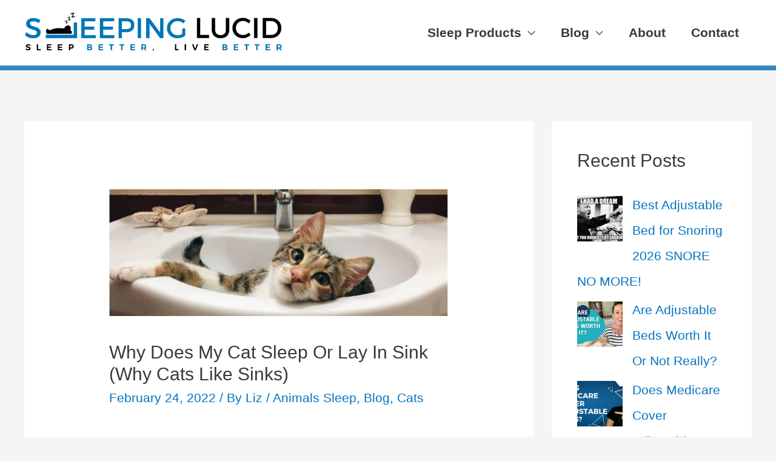

--- FILE ---
content_type: text/html; charset=UTF-8
request_url: https://sleepinglucid.com/why-my-cat-sleep-lay-sink-like/
body_size: 18436
content:
<!DOCTYPE html><html lang="en-US" prefix="og: https://ogp.me/ns#"><head><meta charset="UTF-8"/>
<script>var __ezHttpConsent={setByCat:function(src,tagType,attributes,category,force,customSetScriptFn=null){var setScript=function(){if(force||window.ezTcfConsent[category]){if(typeof customSetScriptFn==='function'){customSetScriptFn();}else{var scriptElement=document.createElement(tagType);scriptElement.src=src;attributes.forEach(function(attr){for(var key in attr){if(attr.hasOwnProperty(key)){scriptElement.setAttribute(key,attr[key]);}}});var firstScript=document.getElementsByTagName(tagType)[0];firstScript.parentNode.insertBefore(scriptElement,firstScript);}}};if(force||(window.ezTcfConsent&&window.ezTcfConsent.loaded)){setScript();}else if(typeof getEzConsentData==="function"){getEzConsentData().then(function(ezTcfConsent){if(ezTcfConsent&&ezTcfConsent.loaded){setScript();}else{console.error("cannot get ez consent data");force=true;setScript();}});}else{force=true;setScript();console.error("getEzConsentData is not a function");}},};</script>
<script>var ezTcfConsent=window.ezTcfConsent?window.ezTcfConsent:{loaded:false,store_info:false,develop_and_improve_services:false,measure_ad_performance:false,measure_content_performance:false,select_basic_ads:false,create_ad_profile:false,select_personalized_ads:false,create_content_profile:false,select_personalized_content:false,understand_audiences:false,use_limited_data_to_select_content:false,};function getEzConsentData(){return new Promise(function(resolve){document.addEventListener("ezConsentEvent",function(event){var ezTcfConsent=event.detail.ezTcfConsent;resolve(ezTcfConsent);});});}</script>
<script>if(typeof _setEzCookies!=='function'){function _setEzCookies(ezConsentData){var cookies=window.ezCookieQueue;for(var i=0;i<cookies.length;i++){var cookie=cookies[i];if(ezConsentData&&ezConsentData.loaded&&ezConsentData[cookie.tcfCategory]){document.cookie=cookie.name+"="+cookie.value;}}}}
window.ezCookieQueue=window.ezCookieQueue||[];if(typeof addEzCookies!=='function'){function addEzCookies(arr){window.ezCookieQueue=[...window.ezCookieQueue,...arr];}}
addEzCookies([{name:"ezoab_326407",value:"mod110; Path=/; Domain=sleepinglucid.com; Max-Age=7200",tcfCategory:"store_info",isEzoic:"true",},{name:"ezosuibasgeneris-1",value:"e21be705-1a4e-4902-7c79-1b2789bd8367; Path=/; Domain=sleepinglucid.com; Expires=Thu, 21 Jan 2027 13:15:52 UTC; Secure; SameSite=None",tcfCategory:"understand_audiences",isEzoic:"true",}]);if(window.ezTcfConsent&&window.ezTcfConsent.loaded){_setEzCookies(window.ezTcfConsent);}else if(typeof getEzConsentData==="function"){getEzConsentData().then(function(ezTcfConsent){if(ezTcfConsent&&ezTcfConsent.loaded){_setEzCookies(window.ezTcfConsent);}else{console.error("cannot get ez consent data");_setEzCookies(window.ezTcfConsent);}});}else{console.error("getEzConsentData is not a function");_setEzCookies(window.ezTcfConsent);}</script><script type="text/javascript" data-ezscrex='false' data-cfasync='false'>window._ezaq = Object.assign({"edge_cache_status":13,"edge_response_time":142,"url":"https://sleepinglucid.com/why-my-cat-sleep-lay-sink-like/"}, typeof window._ezaq !== "undefined" ? window._ezaq : {});</script><script type="text/javascript" data-ezscrex='false' data-cfasync='false'>window._ezaq = Object.assign({"ab_test_id":"mod110"}, typeof window._ezaq !== "undefined" ? window._ezaq : {});window.__ez=window.__ez||{};window.__ez.tf={};</script><script type="text/javascript" data-ezscrex='false' data-cfasync='false'>window.ezDisableAds = true;</script>
<script data-ezscrex='false' data-cfasync='false' data-pagespeed-no-defer>var __ez=__ez||{};__ez.stms=Date.now();__ez.evt={};__ez.script={};__ez.ck=__ez.ck||{};__ez.template={};__ez.template.isOrig=true;window.__ezScriptHost="//www.ezojs.com";__ez.queue=__ez.queue||function(){var e=0,i=0,t=[],n=!1,o=[],r=[],s=!0,a=function(e,i,n,o,r,s,a){var l=arguments.length>7&&void 0!==arguments[7]?arguments[7]:window,d=this;this.name=e,this.funcName=i,this.parameters=null===n?null:w(n)?n:[n],this.isBlock=o,this.blockedBy=r,this.deleteWhenComplete=s,this.isError=!1,this.isComplete=!1,this.isInitialized=!1,this.proceedIfError=a,this.fWindow=l,this.isTimeDelay=!1,this.process=function(){f("... func = "+e),d.isInitialized=!0,d.isComplete=!0,f("... func.apply: "+e);var i=d.funcName.split("."),n=null,o=this.fWindow||window;i.length>3||(n=3===i.length?o[i[0]][i[1]][i[2]]:2===i.length?o[i[0]][i[1]]:o[d.funcName]),null!=n&&n.apply(null,this.parameters),!0===d.deleteWhenComplete&&delete t[e],!0===d.isBlock&&(f("----- F'D: "+d.name),m())}},l=function(e,i,t,n,o,r,s){var a=arguments.length>7&&void 0!==arguments[7]?arguments[7]:window,l=this;this.name=e,this.path=i,this.async=o,this.defer=r,this.isBlock=t,this.blockedBy=n,this.isInitialized=!1,this.isError=!1,this.isComplete=!1,this.proceedIfError=s,this.fWindow=a,this.isTimeDelay=!1,this.isPath=function(e){return"/"===e[0]&&"/"!==e[1]},this.getSrc=function(e){return void 0!==window.__ezScriptHost&&this.isPath(e)&&"banger.js"!==this.name?window.__ezScriptHost+e:e},this.process=function(){l.isInitialized=!0,f("... file = "+e);var i=this.fWindow?this.fWindow.document:document,t=i.createElement("script");t.src=this.getSrc(this.path),!0===o?t.async=!0:!0===r&&(t.defer=!0),t.onerror=function(){var e={url:window.location.href,name:l.name,path:l.path,user_agent:window.navigator.userAgent};"undefined"!=typeof _ezaq&&(e.pageview_id=_ezaq.page_view_id);var i=encodeURIComponent(JSON.stringify(e)),t=new XMLHttpRequest;t.open("GET","//g.ezoic.net/ezqlog?d="+i,!0),t.send(),f("----- ERR'D: "+l.name),l.isError=!0,!0===l.isBlock&&m()},t.onreadystatechange=t.onload=function(){var e=t.readyState;f("----- F'D: "+l.name),e&&!/loaded|complete/.test(e)||(l.isComplete=!0,!0===l.isBlock&&m())},i.getElementsByTagName("head")[0].appendChild(t)}},d=function(e,i){this.name=e,this.path="",this.async=!1,this.defer=!1,this.isBlock=!1,this.blockedBy=[],this.isInitialized=!0,this.isError=!1,this.isComplete=i,this.proceedIfError=!1,this.isTimeDelay=!1,this.process=function(){}};function c(e,i,n,s,a,d,c,u,f){var m=new l(e,i,n,s,a,d,c,f);!0===u?o[e]=m:r[e]=m,t[e]=m,h(m)}function h(e){!0!==u(e)&&0!=s&&e.process()}function u(e){if(!0===e.isTimeDelay&&!1===n)return f(e.name+" blocked = TIME DELAY!"),!0;if(w(e.blockedBy))for(var i=0;i<e.blockedBy.length;i++){var o=e.blockedBy[i];if(!1===t.hasOwnProperty(o))return f(e.name+" blocked = "+o),!0;if(!0===e.proceedIfError&&!0===t[o].isError)return!1;if(!1===t[o].isComplete)return f(e.name+" blocked = "+o),!0}return!1}function f(e){var i=window.location.href,t=new RegExp("[?&]ezq=([^&#]*)","i").exec(i);"1"===(t?t[1]:null)&&console.debug(e)}function m(){++e>200||(f("let's go"),p(o),p(r))}function p(e){for(var i in e)if(!1!==e.hasOwnProperty(i)){var t=e[i];!0===t.isComplete||u(t)||!0===t.isInitialized||!0===t.isError?!0===t.isError?f(t.name+": error"):!0===t.isComplete?f(t.name+": complete already"):!0===t.isInitialized&&f(t.name+": initialized already"):t.process()}}function w(e){return"[object Array]"==Object.prototype.toString.call(e)}return window.addEventListener("load",(function(){setTimeout((function(){n=!0,f("TDELAY -----"),m()}),5e3)}),!1),{addFile:c,addFileOnce:function(e,i,n,o,r,s,a,l,d){t[e]||c(e,i,n,o,r,s,a,l,d)},addDelayFile:function(e,i){var n=new l(e,i,!1,[],!1,!1,!0);n.isTimeDelay=!0,f(e+" ...  FILE! TDELAY"),r[e]=n,t[e]=n,h(n)},addFunc:function(e,n,s,l,d,c,u,f,m,p){!0===c&&(e=e+"_"+i++);var w=new a(e,n,s,l,d,u,f,p);!0===m?o[e]=w:r[e]=w,t[e]=w,h(w)},addDelayFunc:function(e,i,n){var o=new a(e,i,n,!1,[],!0,!0);o.isTimeDelay=!0,f(e+" ...  FUNCTION! TDELAY"),r[e]=o,t[e]=o,h(o)},items:t,processAll:m,setallowLoad:function(e){s=e},markLoaded:function(e){if(e&&0!==e.length){if(e in t){var i=t[e];!0===i.isComplete?f(i.name+" "+e+": error loaded duplicate"):(i.isComplete=!0,i.isInitialized=!0)}else t[e]=new d(e,!0);f("markLoaded dummyfile: "+t[e].name)}},logWhatsBlocked:function(){for(var e in t)!1!==t.hasOwnProperty(e)&&u(t[e])}}}();__ez.evt.add=function(e,t,n){e.addEventListener?e.addEventListener(t,n,!1):e.attachEvent?e.attachEvent("on"+t,n):e["on"+t]=n()},__ez.evt.remove=function(e,t,n){e.removeEventListener?e.removeEventListener(t,n,!1):e.detachEvent?e.detachEvent("on"+t,n):delete e["on"+t]};__ez.script.add=function(e){var t=document.createElement("script");t.src=e,t.async=!0,t.type="text/javascript",document.getElementsByTagName("head")[0].appendChild(t)};__ez.dot=__ez.dot||{};__ez.queue.addFileOnce('/detroitchicago/boise.js', '/detroitchicago/boise.js?gcb=195-0&cb=5', true, [], true, false, true, false);__ez.queue.addFileOnce('/parsonsmaize/abilene.js', '/parsonsmaize/abilene.js?gcb=195-0&cb=e80eca0cdb', true, [], true, false, true, false);__ez.queue.addFileOnce('/parsonsmaize/mulvane.js', '/parsonsmaize/mulvane.js?gcb=195-0&cb=e75e48eec0', true, ['/parsonsmaize/abilene.js'], true, false, true, false);__ez.queue.addFileOnce('/detroitchicago/birmingham.js', '/detroitchicago/birmingham.js?gcb=195-0&cb=539c47377c', true, ['/parsonsmaize/abilene.js'], true, false, true, false);</script>
<script data-ezscrex="false" type="text/javascript" data-cfasync="false">window._ezaq = Object.assign({"ad_cache_level":0,"adpicker_placement_cnt":0,"ai_placeholder_cache_level":0,"ai_placeholder_placement_cnt":-1,"article_category":"animals-sleep","author":"Liz","domain":"sleepinglucid.com","domain_id":326407,"ezcache_level":2,"ezcache_skip_code":0,"has_bad_image":0,"has_bad_words":0,"is_sitespeed":0,"lt_cache_level":0,"publish_date":"2022-02-24","response_size":68592,"response_size_orig":62785,"response_time_orig":129,"template_id":120,"url":"https://sleepinglucid.com/why-my-cat-sleep-lay-sink-like/","word_count":0,"worst_bad_word_level":0}, typeof window._ezaq !== "undefined" ? window._ezaq : {});__ez.queue.markLoaded('ezaqBaseReady');</script>
<script type='text/javascript' data-ezscrex='false' data-cfasync='false'>
window.ezAnalyticsStatic = true;

function analyticsAddScript(script) {
	var ezDynamic = document.createElement('script');
	ezDynamic.type = 'text/javascript';
	ezDynamic.innerHTML = script;
	document.head.appendChild(ezDynamic);
}
function getCookiesWithPrefix() {
    var allCookies = document.cookie.split(';');
    var cookiesWithPrefix = {};

    for (var i = 0; i < allCookies.length; i++) {
        var cookie = allCookies[i].trim();

        for (var j = 0; j < arguments.length; j++) {
            var prefix = arguments[j];
            if (cookie.indexOf(prefix) === 0) {
                var cookieParts = cookie.split('=');
                var cookieName = cookieParts[0];
                var cookieValue = cookieParts.slice(1).join('=');
                cookiesWithPrefix[cookieName] = decodeURIComponent(cookieValue);
                break; // Once matched, no need to check other prefixes
            }
        }
    }

    return cookiesWithPrefix;
}
function productAnalytics() {
	var d = {"pr":[6],"omd5":"e498c88737165205557f94d23471b835","nar":"risk score"};
	d.u = _ezaq.url;
	d.p = _ezaq.page_view_id;
	d.v = _ezaq.visit_uuid;
	d.ab = _ezaq.ab_test_id;
	d.e = JSON.stringify(_ezaq);
	d.ref = document.referrer;
	d.c = getCookiesWithPrefix('active_template', 'ez', 'lp_');
	if(typeof ez_utmParams !== 'undefined') {
		d.utm = ez_utmParams;
	}

	var dataText = JSON.stringify(d);
	var xhr = new XMLHttpRequest();
	xhr.open('POST','/ezais/analytics?cb=1', true);
	xhr.onload = function () {
		if (xhr.status!=200) {
            return;
		}

        if(document.readyState !== 'loading') {
            analyticsAddScript(xhr.response);
            return;
        }

        var eventFunc = function() {
            if(document.readyState === 'loading') {
                return;
            }
            document.removeEventListener('readystatechange', eventFunc, false);
            analyticsAddScript(xhr.response);
        };

        document.addEventListener('readystatechange', eventFunc, false);
	};
	xhr.setRequestHeader('Content-Type','text/plain');
	xhr.send(dataText);
}
__ez.queue.addFunc("productAnalytics", "productAnalytics", null, true, ['ezaqBaseReady'], false, false, false, true);
</script><base href="https://sleepinglucid.com/why-my-cat-sleep-lay-sink-like/"/>

	<script async="" src="https://pagead2.googlesyndication.com/pagead/js/adsbygoogle.js?client=ca-pub-8511713855220086" crossorigin="anonymous"></script>
	
	<!-- Global site tag (gtag.js) - Google Analytics -->
<script async="" src="https://www.googletagmanager.com/gtag/js?id=G-XFT9G06BJR"></script>
<script>
  window.dataLayer = window.dataLayer || [];
  function gtag(){dataLayer.push(arguments);}
  gtag('js', new Date());

  gtag('config', 'G-XFT9G06BJR');
</script>
	
	<meta name="p:domain_verify" content="d84acc2819e3b268aa898ef3c67d9700"/>
	
	

<meta name="viewport" content="width=device-width, initial-scale=1"/>
<link rel="profile" href="https://gmpg.org/xfn/11"/>

	
<meta name="google-site-verification" content="Sr6t8tgsBwYXM9_C53cAGTKnLQlT-WlEep3Ro0LlqVg"/>
	
<!-- Global site tag (gtag.js) - Google Analytics -->
<script async="" src="https://www.googletagmanager.com/gtag/js?id=UA-118357396-1"></script>
<script>
  window.dataLayer = window.dataLayer || [];
  function gtag(){dataLayer.push(arguments);}
  gtag('js', new Date());

  gtag('config', 'UA-118357396-1');
</script>

	
<script type="text/javascript" src="//cdn.geni.us/snippet.min.js" defer=""></script>
<script type="text/javascript">
document.addEventListener("DOMContentLoaded", function() {
var tsid =95520;
Genius.amazon.convertLinks(tsid, true, "http://buy.geni.us"); });
</script>
	
	

<!-- Search Engine Optimization by Rank Math - https://s.rankmath.com/home -->
<title>Why Does My Cat Sleep Or Lay In Sink (Why Cats Like Sinks)</title>
<meta name="description" content="Why does my cat sleep or lay in sink? Why cats like sinks? What does it mean? Keep reading to find out all that and much more."/>
<meta name="robots" content="index, follow, max-snippet:-1, max-video-preview:-1, max-image-preview:large"/>
<link rel="canonical" href="https://sleepinglucid.com/why-my-cat-sleep-lay-sink-like/"/>
<meta property="og:locale" content="en_US"/>
<meta property="og:type" content="article"/>
<meta property="og:title" content="Why Does My Cat Sleep Or Lay In Sink (Why Cats Like Sinks)"/>
<meta property="og:description" content="Why does my cat sleep or lay in sink? Why cats like sinks? What does it mean? Keep reading to find out all that and much more."/>
<meta property="og:url" content="https://sleepinglucid.com/why-my-cat-sleep-lay-sink-like/"/>
<meta property="og:site_name" content="Sleeping Lucid"/>
<meta property="article:section" content="Animals Sleep"/>
<meta property="og:updated_time" content="2022-02-24T08:09:11+00:00"/>
<meta property="og:image" content="https://sleepinglucid.com/wp-content/uploads/2022/02/Cat-like-Lay-Sink.jpg"/>
<meta property="og:image:secure_url" content="https://sleepinglucid.com/wp-content/uploads/2022/02/Cat-like-Lay-Sink.jpg"/>
<meta property="og:image:width" content="589"/>
<meta property="og:image:height" content="220"/>
<meta property="og:image:alt" content="Cat like Lay Sink"/>
<meta property="og:image:type" content="image/jpeg"/>
<meta property="article:published_time" content="2022-02-24T08:08:56+00:00"/>
<meta property="article:modified_time" content="2022-02-24T08:09:11+00:00"/>
<meta name="twitter:card" content="summary_large_image"/>
<meta name="twitter:title" content="Why Does My Cat Sleep Or Lay In Sink (Why Cats Like Sinks)"/>
<meta name="twitter:description" content="Why does my cat sleep or lay in sink? Why cats like sinks? What does it mean? Keep reading to find out all that and much more."/>
<meta name="twitter:image" content="https://sleepinglucid.com/wp-content/uploads/2022/02/Cat-like-Lay-Sink.jpg"/>
<meta name="twitter:label1" content="Written by"/>
<meta name="twitter:data1" content="Liz"/>
<meta name="twitter:label2" content="Time to read"/>
<meta name="twitter:data2" content="3 minutes"/>
<script type="application/ld+json" class="rank-math-schema">{"@context":"https://schema.org","@graph":[{"@type":["Person","Organization"],"@id":"https://sleepinglucid.com/#person","name":"Liz","logo":{"@type":"ImageObject","@id":"https://sleepinglucid.com/#logo","url":"https://sleepinglucid.com/wp-content/uploads/2019/04/sleeping-lucid.png","caption":"Liz","inLanguage":"en-US","width":"434","height":"66"},"image":{"@type":"ImageObject","@id":"https://sleepinglucid.com/#logo","url":"https://sleepinglucid.com/wp-content/uploads/2019/04/sleeping-lucid.png","caption":"Liz","inLanguage":"en-US","width":"434","height":"66"}},{"@type":"WebSite","@id":"https://sleepinglucid.com/#website","url":"https://sleepinglucid.com","name":"Liz","publisher":{"@id":"https://sleepinglucid.com/#person"},"inLanguage":"en-US"},{"@type":"ImageObject","@id":"https://sleepinglucid.com/wp-content/uploads/2022/02/Cat-like-Lay-Sink.jpg","url":"https://sleepinglucid.com/wp-content/uploads/2022/02/Cat-like-Lay-Sink.jpg","width":"589","height":"220","caption":"Cat like Lay Sink","inLanguage":"en-US"},{"@type":"Person","@id":"https://sleepinglucid.com/author/admin/","name":"Liz","url":"https://sleepinglucid.com/author/admin/","image":{"@type":"ImageObject","@id":"https://secure.gravatar.com/avatar/cddd1b9b0a89cc32eb6afee9eaeae04b?s=96&amp;d=mm&amp;r=g","url":"https://secure.gravatar.com/avatar/cddd1b9b0a89cc32eb6afee9eaeae04b?s=96&amp;d=mm&amp;r=g","caption":"Liz","inLanguage":"en-US"},"sameAs":["https://sleepinglucid.com/"]},{"@type":["WebPage","FAQPage"],"@id":"https://sleepinglucid.com/why-my-cat-sleep-lay-sink-like/#webpage","url":"https://sleepinglucid.com/why-my-cat-sleep-lay-sink-like/","name":"Why Does My Cat Sleep Or Lay In Sink (Why Cats Like Sinks)","datePublished":"2022-02-24T08:08:56+00:00","dateModified":"2022-02-24T08:09:11+00:00","author":{"@id":"https://sleepinglucid.com/author/admin/"},"isPartOf":{"@id":"https://sleepinglucid.com/#website"},"primaryImageOfPage":{"@id":"https://sleepinglucid.com/wp-content/uploads/2022/02/Cat-like-Lay-Sink.jpg"},"inLanguage":"en-US","mainEntity":[{"@type":"Question","url":"https://sleepinglucid.com/why-my-cat-sleep-lay-sink-like/#faq-question-1645679905089","name":"Why Are Cats Obsessed With Sinks?","acceptedAnswer":{"@type":"Answer","text":"The two most common reasons that make cats obsessed with a bathroom sink are the sink\u2019s shape which adjusts well to a cat\u2019s body, making him utterly comfortable while laying there, and also the fact that a sink is a cold place to rest during a hot day.<br>Now, if your cat is found in the kitchen sink, that might be just because of the freshness and freshwater he finds there. But you shouldn't allow that behavior, as a kitchen sink is not a place for a pet to get into."}},{"@type":"Question","url":"https://sleepinglucid.com/why-my-cat-sleep-lay-sink-like/#faq-question-1645679922931","name":"Why Do Cats Sit In Sinks","acceptedAnswer":{"@type":"Answer","text":"Whenever you find your cat chilling out in your sink, that is exactly the reason: he is chilling out in a double sense! Your bathroom sink provides a good environment for your cat to alleviate the summer\u2019s heat."}}]},{"@type":"BlogPosting","headline":"Why Does My Cat Sleep Or Lay In Sink (Why Cats Like Sinks)","keywords":"Why Does My Cat Sleep In Sink","datePublished":"2022-02-24T08:08:56+00:00","dateModified":"2022-02-24T08:09:11+00:00","author":{"@id":"https://sleepinglucid.com/author/admin/"},"publisher":{"@id":"https://sleepinglucid.com/#person"},"description":"Why does my cat sleep or lay in sink? Why cats like sinks? What does it mean? Keep reading to find out all that and much more.","name":"Why Does My Cat Sleep Or Lay In Sink (Why Cats Like Sinks)","@id":"https://sleepinglucid.com/why-my-cat-sleep-lay-sink-like/#richSnippet","isPartOf":{"@id":"https://sleepinglucid.com/why-my-cat-sleep-lay-sink-like/#webpage"},"image":{"@id":"https://sleepinglucid.com/wp-content/uploads/2022/02/Cat-like-Lay-Sink.jpg"},"inLanguage":"en-US","mainEntityOfPage":{"@id":"https://sleepinglucid.com/why-my-cat-sleep-lay-sink-like/#webpage"}}]}</script>
<!-- /Rank Math WordPress SEO plugin -->

<link rel="alternate" type="application/rss+xml" title="Sleeping Lucid » Feed" href="https://sleepinglucid.com/feed/"/>
<link rel="alternate" type="application/rss+xml" title="Sleeping Lucid » Comments Feed" href="https://sleepinglucid.com/comments/feed/"/>
<script type="text/javascript">
window._wpemojiSettings = {"baseUrl":"https:\/\/s.w.org\/images\/core\/emoji\/14.0.0\/72x72\/","ext":".png","svgUrl":"https:\/\/s.w.org\/images\/core\/emoji\/14.0.0\/svg\/","svgExt":".svg","source":{"concatemoji":"https:\/\/sleepinglucid.com\/wp-includes\/js\/wp-emoji-release.min.js?ver=6.1.9"}};
/*! This file is auto-generated */
!function(e,a,t){var n,r,o,i=a.createElement("canvas"),p=i.getContext&&i.getContext("2d");function s(e,t){var a=String.fromCharCode,e=(p.clearRect(0,0,i.width,i.height),p.fillText(a.apply(this,e),0,0),i.toDataURL());return p.clearRect(0,0,i.width,i.height),p.fillText(a.apply(this,t),0,0),e===i.toDataURL()}function c(e){var t=a.createElement("script");t.src=e,t.defer=t.type="text/javascript",a.getElementsByTagName("head")[0].appendChild(t)}for(o=Array("flag","emoji"),t.supports={everything:!0,everythingExceptFlag:!0},r=0;r<o.length;r++)t.supports[o[r]]=function(e){if(p&&p.fillText)switch(p.textBaseline="top",p.font="600 32px Arial",e){case"flag":return s([127987,65039,8205,9895,65039],[127987,65039,8203,9895,65039])?!1:!s([55356,56826,55356,56819],[55356,56826,8203,55356,56819])&&!s([55356,57332,56128,56423,56128,56418,56128,56421,56128,56430,56128,56423,56128,56447],[55356,57332,8203,56128,56423,8203,56128,56418,8203,56128,56421,8203,56128,56430,8203,56128,56423,8203,56128,56447]);case"emoji":return!s([129777,127995,8205,129778,127999],[129777,127995,8203,129778,127999])}return!1}(o[r]),t.supports.everything=t.supports.everything&&t.supports[o[r]],"flag"!==o[r]&&(t.supports.everythingExceptFlag=t.supports.everythingExceptFlag&&t.supports[o[r]]);t.supports.everythingExceptFlag=t.supports.everythingExceptFlag&&!t.supports.flag,t.DOMReady=!1,t.readyCallback=function(){t.DOMReady=!0},t.supports.everything||(n=function(){t.readyCallback()},a.addEventListener?(a.addEventListener("DOMContentLoaded",n,!1),e.addEventListener("load",n,!1)):(e.attachEvent("onload",n),a.attachEvent("onreadystatechange",function(){"complete"===a.readyState&&t.readyCallback()})),(e=t.source||{}).concatemoji?c(e.concatemoji):e.wpemoji&&e.twemoji&&(c(e.twemoji),c(e.wpemoji)))}(window,document,window._wpemojiSettings);
</script>
<style type="text/css">
img.wp-smiley,
img.emoji {
	display: inline !important;
	border: none !important;
	box-shadow: none !important;
	height: 1em !important;
	width: 1em !important;
	margin: 0 0.07em !important;
	vertical-align: -0.1em !important;
	background: none !important;
	padding: 0 !important;
}
</style>
	<style type="text/css" media="all">
.wpautoterms-footer{background-color:#ffffff;text-align:center;}
.wpautoterms-footer a{color:#000000;font-family:Arial, sans-serif;font-size:14px;}
.wpautoterms-footer .separator{color:#cccccc;font-family:Arial, sans-serif;font-size:14px;}</style>
<link rel="stylesheet" id="astra-theme-css-css" href="https://sleepinglucid.com/wp-content/themes/astra/assets/css/minified/style.min.css?ver=1.6.8" type="text/css" media="all"/>
<style id="astra-theme-css-inline-css" type="text/css">
html{font-size:131.25%;}a,.page-title{color:#0274be;}a:hover,a:focus{color:#3a3a3a;}body,button,input,select,textarea{font-family:-apple-system,BlinkMacSystemFont,Segoe UI,Roboto,Oxygen-Sans,Ubuntu,Cantarell,Helvetica Neue,sans-serif;font-weight:inherit;font-size:21px;font-size:1rem;}blockquote{border-color:rgba(2,116,190,0.05);}.site-title{font-size:35px;font-size:1.6666666666667rem;}header .site-logo-img .custom-logo-link img{max-width:487px;}.astra-logo-svg{width:487px;}.ast-archive-description .ast-archive-title{font-size:40px;font-size:1.9047619047619rem;}.site-header .site-description{font-size:15px;font-size:0.71428571428571rem;}.entry-title{font-size:40px;font-size:1.9047619047619rem;}.comment-reply-title{font-size:34px;font-size:1.6190476190476rem;}.ast-comment-list #cancel-comment-reply-link{font-size:21px;font-size:1rem;}h1,.entry-content h1{font-size:40px;font-size:1.9047619047619rem;}h2,.entry-content h2{font-size:30px;font-size:1.4285714285714rem;}h3,.entry-content h3{font-size:26px;font-size:1.2380952380952rem;}h4,.entry-content h4{font-size:22px;font-size:1.047619047619rem;}h5,.entry-content h5{font-size:18px;font-size:0.85714285714286rem;}h6,.entry-content h6{font-size:17px;font-size:0.80952380952381rem;}.ast-single-post .entry-title,.page-title{font-size:30px;font-size:1.4285714285714rem;}#secondary,#secondary button,#secondary input,#secondary select,#secondary textarea{font-size:21px;font-size:1rem;}::selection{background-color:#0274be;color:#ffffff;}body,h1,.entry-title a,.entry-content h1,h2,.entry-content h2,h3,.entry-content h3,h4,.entry-content h4,h5,.entry-content h5,h6,.entry-content h6{color:#3a3a3a;}.tagcloud a:hover,.tagcloud a:focus,.tagcloud a.current-item{color:#ffffff;border-color:#0274be;background-color:#0274be;}.main-header-menu a,.ast-header-custom-item a{color:#3a3a3a;}.main-header-menu li:hover > a,.main-header-menu li:hover > .ast-menu-toggle,.main-header-menu .ast-masthead-custom-menu-items a:hover,.main-header-menu li.focus > a,.main-header-menu li.focus > .ast-menu-toggle,.main-header-menu .current-menu-item > a,.main-header-menu .current-menu-ancestor > a,.main-header-menu .current_page_item > a,.main-header-menu .current-menu-item > .ast-menu-toggle,.main-header-menu .current-menu-ancestor > .ast-menu-toggle,.main-header-menu .current_page_item > .ast-menu-toggle{color:#0274be;}input:focus,input[type="text"]:focus,input[type="email"]:focus,input[type="url"]:focus,input[type="password"]:focus,input[type="reset"]:focus,input[type="search"]:focus,textarea:focus{border-color:#0274be;}input[type="radio"]:checked,input[type=reset],input[type="checkbox"]:checked,input[type="checkbox"]:hover:checked,input[type="checkbox"]:focus:checked,input[type=range]::-webkit-slider-thumb{border-color:#0274be;background-color:#0274be;box-shadow:none;}.site-footer a:hover + .post-count,.site-footer a:focus + .post-count{background:#0274be;border-color:#0274be;}.footer-adv .footer-adv-overlay{border-top-style:solid;border-top-width:0;border-top-color:#7a7a7a;}.ast-comment-meta{line-height:1.666666667;font-size:17px;font-size:0.80952380952381rem;}.single .nav-links .nav-previous,.single .nav-links .nav-next,.single .ast-author-details .author-title,.ast-comment-meta{color:#0274be;}.menu-toggle,button,.ast-button,.button,input#submit,input[type="button"],input[type="submit"],input[type="reset"]{border-radius:2px;padding:10px 40px;color:#ffffff;border-color:#0274be;background-color:#0274be;}button:focus,.menu-toggle:hover,button:hover,.ast-button:hover,.button:hover,input[type=reset]:hover,input[type=reset]:focus,input#submit:hover,input#submit:focus,input[type="button"]:hover,input[type="button"]:focus,input[type="submit"]:hover,input[type="submit"]:focus{color:#ffffff;border-color:#3a3a3a;background-color:#3a3a3a;}.entry-meta,.entry-meta *{line-height:1.45;color:#0274be;}.entry-meta a:hover,.entry-meta a:hover *,.entry-meta a:focus,.entry-meta a:focus *{color:#3a3a3a;}blockquote,blockquote a{color:#000000;}.ast-404-layout-1 .ast-404-text{font-size:200px;font-size:9.5238095238095rem;}.widget-title{font-size:30px;font-size:1.4285714285714rem;color:#3a3a3a;}#cat option,.secondary .calendar_wrap thead a,.secondary .calendar_wrap thead a:visited{color:#0274be;}.secondary .calendar_wrap #today,.ast-progress-val span{background:#0274be;}.secondary a:hover + .post-count,.secondary a:focus + .post-count{background:#0274be;border-color:#0274be;}.calendar_wrap #today > a{color:#ffffff;}.ast-pagination a,.page-links .page-link,.single .post-navigation a{color:#0274be;}.ast-pagination a:hover,.ast-pagination a:focus,.ast-pagination > span:hover:not(.dots),.ast-pagination > span.current,.page-links > .page-link,.page-links .page-link:hover,.post-navigation a:hover{color:#3a3a3a;}.ast-header-break-point .ast-mobile-menu-buttons-minimal.menu-toggle{background:transparent;color:#3486c1;}.ast-header-break-point .ast-mobile-menu-buttons-outline.menu-toggle{background:transparent;border:1px solid #3486c1;color:#3486c1;}.ast-header-break-point .ast-mobile-menu-buttons-fill.menu-toggle{background:#3486c1;color:#ffffff;}@media (min-width:545px){.ast-page-builder-template .comments-area,.single.ast-page-builder-template .entry-header,.single.ast-page-builder-template .post-navigation{max-width:1240px;margin-left:auto;margin-right:auto;}}@media (max-width:768px){.ast-archive-description .ast-archive-title{font-size:40px;}.entry-title{font-size:30px;}h1,.entry-content h1{font-size:30px;}h2,.entry-content h2{font-size:25px;}h3,.entry-content h3{font-size:20px;}.ast-single-post .entry-title,.page-title{font-size:30px;}}@media (max-width:544px){.ast-archive-description .ast-archive-title{font-size:40px;}.entry-title{font-size:30px;}h1,.entry-content h1{font-size:30px;}h2,.entry-content h2{font-size:25px;}h3,.entry-content h3{font-size:20px;}.ast-single-post .entry-title,.page-title{font-size:30px;}}@media (max-width:768px){html{font-size:119.7%;}}@media (max-width:544px){html{font-size:119.7%;}}@media (min-width:769px){.ast-container{max-width:1240px;}}@font-face {font-family: "Astra";src: url( https://sleepinglucid.com/wp-content/themes/astra/assets/fonts/astra.woff) format("woff"),url( https://sleepinglucid.com/wp-content/themes/astra/assets/fonts/astra.ttf) format("truetype"),url( https://sleepinglucid.com/wp-content/themes/astra/assets/fonts/astra.svg#astra) format("svg");font-weight: normal;font-style: normal;}@media (max-width:921px) {.main-header-bar .main-header-bar-navigation{display:none;}}.ast-desktop .main-header-menu.submenu-with-border .sub-menu,.ast-desktop .main-header-menu.submenu-with-border .children,.ast-desktop .main-header-menu.submenu-with-border .astra-full-megamenu-wrapper{border-color:#0274be;}.ast-desktop .main-header-menu.submenu-with-border .sub-menu,.ast-desktop .main-header-menu.submenu-with-border .children{border-top-width:2px;border-right-width:0px;border-left-width:0px;border-bottom-width:0px;border-style:solid;}.ast-desktop .main-header-menu.submenu-with-border .sub-menu .sub-menu,.ast-desktop .main-header-menu.submenu-with-border .children .children{top:-2px;}.ast-desktop .main-header-menu.submenu-with-border .sub-menu a,.ast-desktop .main-header-menu.submenu-with-border .children a{border-bottom-width:0px;border-style:solid;border-color:#eaeaea;}@media (min-width:769px){.main-header-menu .sub-menu li.ast-left-align-sub-menu:hover > ul,.main-header-menu .sub-menu li.ast-left-align-sub-menu.focus > ul{margin-left:-0px;}}.ast-small-footer{border-top-style:solid;border-top-width:1px;border-top-color:#7a7a7a;}@media (max-width:920px){.ast-404-layout-1 .ast-404-text{font-size:100px;font-size:4.7619047619048rem;}}
.ast-header-break-point .site-header{border-bottom-width:8px;border-bottom-color:#3486c1;}@media (min-width:769px){.main-header-bar{border-bottom-width:8px;border-bottom-color:#3486c1;}}@media (min-width:769px){#primary{width:70%;}#secondary{width:30%;}}.main-header-menu .menu-item, .main-header-bar .ast-masthead-custom-menu-items{-js-display:flex;display:flex;-webkit-box-pack:center;-webkit-justify-content:center;-moz-box-pack:center;-ms-flex-pack:center;justify-content:center;-webkit-box-orient:vertical;-webkit-box-direction:normal;-webkit-flex-direction:column;-moz-box-orient:vertical;-moz-box-direction:normal;-ms-flex-direction:column;flex-direction:column;}.main-header-menu > .menu-item > a{height:100%;-webkit-box-align:center;-webkit-align-items:center;-moz-box-align:center;-ms-flex-align:center;align-items:center;-js-display:flex;display:flex;}
@media (min-width:769px){.ast-theme-transparent-header #masthead{position:absolute;left:0;right:0;}.ast-theme-transparent-header .main-header-bar, .ast-theme-transparent-header.ast-header-break-point .main-header-bar{background:none;}body.elementor-editor-active.ast-theme-transparent-header #masthead, .fl-builder-edit .ast-theme-transparent-header #masthead, body.vc_editor.ast-theme-transparent-header #masthead{z-index:0;}.ast-header-break-point.ast-replace-site-logo-transparent.ast-theme-transparent-header .ast-mobile-header-logo{display:none;}.ast-header-break-point.ast-replace-site-logo-transparent.ast-theme-transparent-header .transparent-custom-logo .custom-logo{display:inline-block;}.ast-theme-transparent-header .ast-above-header{background-image:none;background-color:transparent;}.ast-theme-transparent-header .ast-below-header{background-image:none;background-color:transparent;}}@media (max-width:768px){.ast-theme-transparent-header #masthead{position:absolute;left:0;right:0;}.ast-theme-transparent-header .main-header-bar, .ast-theme-transparent-header.ast-header-break-point .main-header-bar{background:none;}body.elementor-editor-active.ast-theme-transparent-header #masthead, .fl-builder-edit .ast-theme-transparent-header #masthead, body.vc_editor.ast-theme-transparent-header #masthead{z-index:0;}.ast-header-break-point.ast-replace-site-logo-transparent.ast-theme-transparent-header .ast-mobile-header-logo{display:none;}.ast-header-break-point.ast-replace-site-logo-transparent.ast-theme-transparent-header .transparent-custom-logo .custom-logo{display:inline-block;}.ast-theme-transparent-header .ast-above-header{background-image:none;background-color:transparent;}.ast-theme-transparent-header .ast-below-header{background-image:none;background-color:transparent;}}.ast-theme-transparent-header .main-header-bar, .ast-theme-transparent-header .site-header{border-bottom-width:0;}
</style>
<link rel="stylesheet" id="astra-menu-animation-css" href="https://sleepinglucid.com/wp-content/themes/astra/assets/css/minified/menu-animation.min.css?ver=1.6.8" type="text/css" media="all"/>
<link rel="stylesheet" id="wp-block-library-css" href="https://sleepinglucid.com/wp-includes/css/dist/block-library/style.min.css?ver=6.1.9" type="text/css" media="all"/>
<link rel="stylesheet" id="classic-theme-styles-css" href="https://sleepinglucid.com/wp-includes/css/classic-themes.min.css?ver=1" type="text/css" media="all"/>
<style id="global-styles-inline-css" type="text/css">
body{--wp--preset--color--black: #000000;--wp--preset--color--cyan-bluish-gray: #abb8c3;--wp--preset--color--white: #ffffff;--wp--preset--color--pale-pink: #f78da7;--wp--preset--color--vivid-red: #cf2e2e;--wp--preset--color--luminous-vivid-orange: #ff6900;--wp--preset--color--luminous-vivid-amber: #fcb900;--wp--preset--color--light-green-cyan: #7bdcb5;--wp--preset--color--vivid-green-cyan: #00d084;--wp--preset--color--pale-cyan-blue: #8ed1fc;--wp--preset--color--vivid-cyan-blue: #0693e3;--wp--preset--color--vivid-purple: #9b51e0;--wp--preset--gradient--vivid-cyan-blue-to-vivid-purple: linear-gradient(135deg,rgba(6,147,227,1) 0%,rgb(155,81,224) 100%);--wp--preset--gradient--light-green-cyan-to-vivid-green-cyan: linear-gradient(135deg,rgb(122,220,180) 0%,rgb(0,208,130) 100%);--wp--preset--gradient--luminous-vivid-amber-to-luminous-vivid-orange: linear-gradient(135deg,rgba(252,185,0,1) 0%,rgba(255,105,0,1) 100%);--wp--preset--gradient--luminous-vivid-orange-to-vivid-red: linear-gradient(135deg,rgba(255,105,0,1) 0%,rgb(207,46,46) 100%);--wp--preset--gradient--very-light-gray-to-cyan-bluish-gray: linear-gradient(135deg,rgb(238,238,238) 0%,rgb(169,184,195) 100%);--wp--preset--gradient--cool-to-warm-spectrum: linear-gradient(135deg,rgb(74,234,220) 0%,rgb(151,120,209) 20%,rgb(207,42,186) 40%,rgb(238,44,130) 60%,rgb(251,105,98) 80%,rgb(254,248,76) 100%);--wp--preset--gradient--blush-light-purple: linear-gradient(135deg,rgb(255,206,236) 0%,rgb(152,150,240) 100%);--wp--preset--gradient--blush-bordeaux: linear-gradient(135deg,rgb(254,205,165) 0%,rgb(254,45,45) 50%,rgb(107,0,62) 100%);--wp--preset--gradient--luminous-dusk: linear-gradient(135deg,rgb(255,203,112) 0%,rgb(199,81,192) 50%,rgb(65,88,208) 100%);--wp--preset--gradient--pale-ocean: linear-gradient(135deg,rgb(255,245,203) 0%,rgb(182,227,212) 50%,rgb(51,167,181) 100%);--wp--preset--gradient--electric-grass: linear-gradient(135deg,rgb(202,248,128) 0%,rgb(113,206,126) 100%);--wp--preset--gradient--midnight: linear-gradient(135deg,rgb(2,3,129) 0%,rgb(40,116,252) 100%);--wp--preset--duotone--dark-grayscale: url('#wp-duotone-dark-grayscale');--wp--preset--duotone--grayscale: url('#wp-duotone-grayscale');--wp--preset--duotone--purple-yellow: url('#wp-duotone-purple-yellow');--wp--preset--duotone--blue-red: url('#wp-duotone-blue-red');--wp--preset--duotone--midnight: url('#wp-duotone-midnight');--wp--preset--duotone--magenta-yellow: url('#wp-duotone-magenta-yellow');--wp--preset--duotone--purple-green: url('#wp-duotone-purple-green');--wp--preset--duotone--blue-orange: url('#wp-duotone-blue-orange');--wp--preset--font-size--small: 13px;--wp--preset--font-size--medium: 20px;--wp--preset--font-size--large: 36px;--wp--preset--font-size--x-large: 42px;--wp--preset--spacing--20: 0.44rem;--wp--preset--spacing--30: 0.67rem;--wp--preset--spacing--40: 1rem;--wp--preset--spacing--50: 1.5rem;--wp--preset--spacing--60: 2.25rem;--wp--preset--spacing--70: 3.38rem;--wp--preset--spacing--80: 5.06rem;}:where(.is-layout-flex){gap: 0.5em;}body .is-layout-flow > .alignleft{float: left;margin-inline-start: 0;margin-inline-end: 2em;}body .is-layout-flow > .alignright{float: right;margin-inline-start: 2em;margin-inline-end: 0;}body .is-layout-flow > .aligncenter{margin-left: auto !important;margin-right: auto !important;}body .is-layout-constrained > .alignleft{float: left;margin-inline-start: 0;margin-inline-end: 2em;}body .is-layout-constrained > .alignright{float: right;margin-inline-start: 2em;margin-inline-end: 0;}body .is-layout-constrained > .aligncenter{margin-left: auto !important;margin-right: auto !important;}body .is-layout-constrained > :where(:not(.alignleft):not(.alignright):not(.alignfull)){max-width: var(--wp--style--global--content-size);margin-left: auto !important;margin-right: auto !important;}body .is-layout-constrained > .alignwide{max-width: var(--wp--style--global--wide-size);}body .is-layout-flex{display: flex;}body .is-layout-flex{flex-wrap: wrap;align-items: center;}body .is-layout-flex > *{margin: 0;}:where(.wp-block-columns.is-layout-flex){gap: 2em;}.has-black-color{color: var(--wp--preset--color--black) !important;}.has-cyan-bluish-gray-color{color: var(--wp--preset--color--cyan-bluish-gray) !important;}.has-white-color{color: var(--wp--preset--color--white) !important;}.has-pale-pink-color{color: var(--wp--preset--color--pale-pink) !important;}.has-vivid-red-color{color: var(--wp--preset--color--vivid-red) !important;}.has-luminous-vivid-orange-color{color: var(--wp--preset--color--luminous-vivid-orange) !important;}.has-luminous-vivid-amber-color{color: var(--wp--preset--color--luminous-vivid-amber) !important;}.has-light-green-cyan-color{color: var(--wp--preset--color--light-green-cyan) !important;}.has-vivid-green-cyan-color{color: var(--wp--preset--color--vivid-green-cyan) !important;}.has-pale-cyan-blue-color{color: var(--wp--preset--color--pale-cyan-blue) !important;}.has-vivid-cyan-blue-color{color: var(--wp--preset--color--vivid-cyan-blue) !important;}.has-vivid-purple-color{color: var(--wp--preset--color--vivid-purple) !important;}.has-black-background-color{background-color: var(--wp--preset--color--black) !important;}.has-cyan-bluish-gray-background-color{background-color: var(--wp--preset--color--cyan-bluish-gray) !important;}.has-white-background-color{background-color: var(--wp--preset--color--white) !important;}.has-pale-pink-background-color{background-color: var(--wp--preset--color--pale-pink) !important;}.has-vivid-red-background-color{background-color: var(--wp--preset--color--vivid-red) !important;}.has-luminous-vivid-orange-background-color{background-color: var(--wp--preset--color--luminous-vivid-orange) !important;}.has-luminous-vivid-amber-background-color{background-color: var(--wp--preset--color--luminous-vivid-amber) !important;}.has-light-green-cyan-background-color{background-color: var(--wp--preset--color--light-green-cyan) !important;}.has-vivid-green-cyan-background-color{background-color: var(--wp--preset--color--vivid-green-cyan) !important;}.has-pale-cyan-blue-background-color{background-color: var(--wp--preset--color--pale-cyan-blue) !important;}.has-vivid-cyan-blue-background-color{background-color: var(--wp--preset--color--vivid-cyan-blue) !important;}.has-vivid-purple-background-color{background-color: var(--wp--preset--color--vivid-purple) !important;}.has-black-border-color{border-color: var(--wp--preset--color--black) !important;}.has-cyan-bluish-gray-border-color{border-color: var(--wp--preset--color--cyan-bluish-gray) !important;}.has-white-border-color{border-color: var(--wp--preset--color--white) !important;}.has-pale-pink-border-color{border-color: var(--wp--preset--color--pale-pink) !important;}.has-vivid-red-border-color{border-color: var(--wp--preset--color--vivid-red) !important;}.has-luminous-vivid-orange-border-color{border-color: var(--wp--preset--color--luminous-vivid-orange) !important;}.has-luminous-vivid-amber-border-color{border-color: var(--wp--preset--color--luminous-vivid-amber) !important;}.has-light-green-cyan-border-color{border-color: var(--wp--preset--color--light-green-cyan) !important;}.has-vivid-green-cyan-border-color{border-color: var(--wp--preset--color--vivid-green-cyan) !important;}.has-pale-cyan-blue-border-color{border-color: var(--wp--preset--color--pale-cyan-blue) !important;}.has-vivid-cyan-blue-border-color{border-color: var(--wp--preset--color--vivid-cyan-blue) !important;}.has-vivid-purple-border-color{border-color: var(--wp--preset--color--vivid-purple) !important;}.has-vivid-cyan-blue-to-vivid-purple-gradient-background{background: var(--wp--preset--gradient--vivid-cyan-blue-to-vivid-purple) !important;}.has-light-green-cyan-to-vivid-green-cyan-gradient-background{background: var(--wp--preset--gradient--light-green-cyan-to-vivid-green-cyan) !important;}.has-luminous-vivid-amber-to-luminous-vivid-orange-gradient-background{background: var(--wp--preset--gradient--luminous-vivid-amber-to-luminous-vivid-orange) !important;}.has-luminous-vivid-orange-to-vivid-red-gradient-background{background: var(--wp--preset--gradient--luminous-vivid-orange-to-vivid-red) !important;}.has-very-light-gray-to-cyan-bluish-gray-gradient-background{background: var(--wp--preset--gradient--very-light-gray-to-cyan-bluish-gray) !important;}.has-cool-to-warm-spectrum-gradient-background{background: var(--wp--preset--gradient--cool-to-warm-spectrum) !important;}.has-blush-light-purple-gradient-background{background: var(--wp--preset--gradient--blush-light-purple) !important;}.has-blush-bordeaux-gradient-background{background: var(--wp--preset--gradient--blush-bordeaux) !important;}.has-luminous-dusk-gradient-background{background: var(--wp--preset--gradient--luminous-dusk) !important;}.has-pale-ocean-gradient-background{background: var(--wp--preset--gradient--pale-ocean) !important;}.has-electric-grass-gradient-background{background: var(--wp--preset--gradient--electric-grass) !important;}.has-midnight-gradient-background{background: var(--wp--preset--gradient--midnight) !important;}.has-small-font-size{font-size: var(--wp--preset--font-size--small) !important;}.has-medium-font-size{font-size: var(--wp--preset--font-size--medium) !important;}.has-large-font-size{font-size: var(--wp--preset--font-size--large) !important;}.has-x-large-font-size{font-size: var(--wp--preset--font-size--x-large) !important;}
.wp-block-navigation a:where(:not(.wp-element-button)){color: inherit;}
:where(.wp-block-columns.is-layout-flex){gap: 2em;}
.wp-block-pullquote{font-size: 1.5em;line-height: 1.6;}
</style>
<link rel="stylesheet" id="wpautoterms_css-css" href="https://sleepinglucid.com/wp-content/plugins/auto-terms-of-service-and-privacy-policy/css/wpautoterms.css?ver=6.1.9" type="text/css" media="all"/>
<link rel="stylesheet" id="ez-icomoon-css" href="https://sleepinglucid.com/wp-content/plugins/easy-table-of-contents/vendor/icomoon/style.min.css?ver=2.0.17" type="text/css" media="all"/>
<link rel="stylesheet" id="ez-toc-css" href="https://sleepinglucid.com/wp-content/plugins/easy-table-of-contents/assets/css/screen.min.css?ver=2.0.17" type="text/css" media="all"/>
<style id="ez-toc-inline-css" type="text/css">
div#ez-toc-container p.ez-toc-title {font-size: 120%;}div#ez-toc-container p.ez-toc-title {font-weight: 500;}div#ez-toc-container ul li {font-size: 95%;}
</style>
<link rel="stylesheet" id="recent-posts-widget-with-thumbnails-public-style-css" href="https://sleepinglucid.com/wp-content/plugins/recent-posts-widget-with-thumbnails/public.css?ver=7.1.1" type="text/css" media="all"/>
<script type="text/javascript" src="https://sleepinglucid.com/wp-includes/js/jquery/jquery.min.js?ver=3.6.1" id="jquery-core-js"></script>
<script type="text/javascript" async="async" src="https://sleepinglucid.com/wp-includes/js/jquery/jquery-migrate.min.js?ver=3.3.2" id="jquery-migrate-js"></script>
<script type="text/javascript" async="async" src="https://sleepinglucid.com/wp-includes/js/dist/vendor/regenerator-runtime.min.js?ver=0.13.9" id="regenerator-runtime-js"></script>
<script type="text/javascript" async="async" src="https://sleepinglucid.com/wp-includes/js/dist/vendor/wp-polyfill.min.js?ver=3.15.0" id="wp-polyfill-js"></script>
<script type="text/javascript" async="async" src="https://sleepinglucid.com/wp-includes/js/dist/dom-ready.min.js?ver=392bdd43726760d1f3ca" id="wp-dom-ready-js"></script>
<script type="text/javascript" async="async" src="https://sleepinglucid.com/wp-content/plugins/auto-terms-of-service-and-privacy-policy/js/base.js?ver=2.5.0" id="wpautoterms_base-js"></script>
<!--[if IE]>
<script type='text/javascript' async='async' src='https://sleepinglucid.com/wp-content/themes/astra/assets/js/minified/flexibility.min.js?ver=1.6.8' id='astra-flexibility-js'></script>
<script type='text/javascript' id='astra-flexibility-js-after'>
flexibility(document.documentElement);
</script>
<![endif]-->
<link rel="https://api.w.org/" href="https://sleepinglucid.com/wp-json/"/><link rel="alternate" type="application/json" href="https://sleepinglucid.com/wp-json/wp/v2/posts/6164"/><link rel="EditURI" type="application/rsd+xml" title="RSD" href="https://sleepinglucid.com/xmlrpc.php?rsd"/>
<link rel="wlwmanifest" type="application/wlwmanifest+xml" href="https://sleepinglucid.com/wp-includes/wlwmanifest.xml"/>
<meta name="generator" content="WordPress 6.1.9"/>
<link rel="shortlink" href="https://sleepinglucid.com/?p=6164"/>
<link rel="alternate" type="application/json+oembed" href="https://sleepinglucid.com/wp-json/oembed/1.0/embed?url=https%3A%2F%2Fsleepinglucid.com%2Fwhy-my-cat-sleep-lay-sink-like%2F"/>
<link rel="alternate" type="text/xml+oembed" href="https://sleepinglucid.com/wp-json/oembed/1.0/embed?url=https%3A%2F%2Fsleepinglucid.com%2Fwhy-my-cat-sleep-lay-sink-like%2F&amp;format=xml"/>
<link rel="icon" href="https://sleepinglucid.com/wp-content/uploads/2018/11/icon.png" sizes="32x32"/>
<link rel="icon" href="https://sleepinglucid.com/wp-content/uploads/2018/11/icon.png" sizes="192x192"/>
<link rel="apple-touch-icon" href="https://sleepinglucid.com/wp-content/uploads/2018/11/icon.png"/>
<meta name="msapplication-TileImage" content="https://sleepinglucid.com/wp-content/uploads/2018/11/icon.png"/>
		<style type="text/css" id="wp-custom-css">
			/*Mediavine Sidebar Fix*/
	@media only screen and (min-width: 769px) {
  .ast-right-sidebar #primary {
       max-width: calc(100% - 330px);
   }
   .ast-right-sidebar #secondary {
       min-width: 330px;
   }
}

@media only screen and (max-width: 359px) {
	.ast-separate-container .ast-article-single{
		padding:unset !important;
	}
	.ast-separate-container #content .ast-container{
		padding-left:unset!important;
		padding-right:unset !important;
	}
    }		</style>
		<script type='text/javascript'>
var ezoTemplate = 'old_site_noads';
var ezouid = '1';
var ezoFormfactor = '1';
</script><script data-ezscrex="false" type='text/javascript'>
var soc_app_id = '0';
var did = 326407;
var ezdomain = 'sleepinglucid.com';
var ezoicSearchable = 1;
</script></head>

<body data-rsssl="1" itemtype="https://schema.org/Blog" itemscope="itemscope" class="post-template-default single single-post postid-6164 single-format-standard wp-custom-logo ast-desktop ast-separate-container ast-two-container ast-right-sidebar astra-1.6.8 ast-header-custom-item-inside group-blog ast-blog-single-style-1 ast-single-post ast-mobile-inherit-site-logo ast-inherit-site-logo-transparent ast-normal-title-enabled elementor-default elementor-kit-5348">

<div id="page" class="hfeed site">
	<a class="skip-link screen-reader-text" href="#content">Skip to content</a>

	
	
		<header itemtype="https://schema.org/WPHeader" itemscope="itemscope" id="masthead" class="site-header ast-primary-submenu-animation-fade header-main-layout-1 ast-primary-menu-enabled ast-logo-title-inline ast-hide-custom-menu-mobile ast-menu-toggle-icon ast-mobile-header-inline" role="banner">

			
			
<div class="main-header-bar-wrap">
	<div class="main-header-bar">
				<div class="ast-container">

			<div class="ast-flex main-header-container">
				
		<div class="site-branding">
			<div class="ast-site-identity" itemscope="itemscope" itemtype="https://schema.org/Organization">
				<span class="site-logo-img"><a href="https://sleepinglucid.com/" class="custom-logo-link" rel="home"><img width="434" height="66" src="https://sleepinglucid.com/wp-content/uploads/2019/04/sleeping-lucid.png" class="custom-logo" alt="sleeping lucid" decoding="async" srcset="https://sleepinglucid.com/wp-content/uploads/2019/04/sleeping-lucid.png 434w, https://sleepinglucid.com/wp-content/uploads/2019/04/sleeping-lucid-300x46.png 300w" sizes="(max-width: 434px) 100vw, 434px"/></a></span>			</div>
		</div>

		<!-- .site-branding -->
				<div class="ast-mobile-menu-buttons">

			
					<div class="ast-button-wrap">
			<button type="button" class="menu-toggle main-header-menu-toggle  ast-mobile-menu-buttons-fill " rel="main-menu" aria-controls="primary-menu" aria-expanded="false">
				<span class="screen-reader-text">MENU</span>
				<span class="menu-toggle-icon"></span>
				
					<span class="mobile-menu-wrap">
						<span class="mobile-menu">MENU</span>
					</span>

							</button>
		</div>
			
			
		</div>
			<div class="ast-main-header-bar-alignment"><div class="main-header-bar-navigation"><nav itemtype="https://schema.org/SiteNavigationElement" itemscope="itemscope" id="site-navigation" class="ast-flex-grow-1" role="navigation" aria-label="Site Navigation"><div class="main-navigation"><ul id="primary-menu" class="main-header-menu ast-nav-menu ast-flex ast-justify-content-flex-end  submenu-with-border astra-menu-animation-fade "><li id="menu-item-57" class="menu-item menu-item-type-taxonomy menu-item-object-category menu-item-has-children menu-item-57"><a href="https://sleepinglucid.com/sleep-products/">Sleep Products</a><button class="ast-menu-toggle" role="button" aria-expanded="false"><span class="screen-reader-text">Menu Toggle</span></button>
<ul class="sub-menu">
	<li id="menu-item-6052" class="menu-item menu-item-type-taxonomy menu-item-object-category menu-item-6052"><a href="https://sleepinglucid.com/sleep-products/blankets/">Blankets</a></li>
	<li id="menu-item-6053" class="menu-item menu-item-type-taxonomy menu-item-object-category menu-item-6053"><a href="https://sleepinglucid.com/sleep-products/adjustable-beds/">Adjustable Beds</a></li>
</ul>
</li>
<li id="menu-item-58" class="menu-item menu-item-type-taxonomy menu-item-object-category current-post-ancestor current-menu-parent current-post-parent menu-item-has-children menu-item-58"><a href="https://sleepinglucid.com/blog/">Blog</a><button class="ast-menu-toggle" role="button" aria-expanded="false"><span class="screen-reader-text">Menu Toggle</span></button>
<ul class="sub-menu">
	<li id="menu-item-5958" class="menu-item menu-item-type-taxonomy menu-item-object-category menu-item-5958"><a href="https://sleepinglucid.com/blog/how-to-sleep/">How To Sleep</a></li>
	<li id="menu-item-5959" class="menu-item menu-item-type-taxonomy menu-item-object-category current-post-ancestor current-menu-parent current-post-parent menu-item-has-children menu-item-5959"><a href="https://sleepinglucid.com/blog/animals-sleep/">Animals Sleep</a><button class="ast-menu-toggle" role="button" aria-expanded="false"><span class="screen-reader-text">Menu Toggle</span></button>
	<ul class="sub-menu">
		<li id="menu-item-5994" class="menu-item menu-item-type-taxonomy menu-item-object-category current-post-ancestor current-menu-parent current-post-parent menu-item-5994"><a href="https://sleepinglucid.com/blog/animals-sleep/cats/">Cats</a></li>
		<li id="menu-item-5995" class="menu-item menu-item-type-taxonomy menu-item-object-category menu-item-5995"><a href="https://sleepinglucid.com/blog/animals-sleep/dogs/">Dogs</a></li>
		<li id="menu-item-5996" class="menu-item menu-item-type-taxonomy menu-item-object-category menu-item-5996"><a href="https://sleepinglucid.com/blog/animals-sleep/reptiles/">Reptiles</a></li>
		<li id="menu-item-5997" class="menu-item menu-item-type-taxonomy menu-item-object-category menu-item-5997"><a href="https://sleepinglucid.com/blog/animals-sleep/rodents/">Rodents</a></li>
		<li id="menu-item-6181" class="menu-item menu-item-type-taxonomy menu-item-object-category menu-item-6181"><a href="https://sleepinglucid.com/blog/animals-sleep/birds/">Birds</a></li>
	</ul>
</li>
</ul>
</li>
<li id="menu-item-26" class="menu-item menu-item-type-post_type menu-item-object-page menu-item-26"><a href="https://sleepinglucid.com/about/">About</a></li>
<li id="menu-item-27" class="menu-item menu-item-type-post_type menu-item-object-page menu-item-27"><a href="https://sleepinglucid.com/contact/">Contact</a></li>
</ul></div></nav></div></div>			</div><!-- Main Header Container -->
		</div><!-- ast-row -->
			</div> <!-- Main Header Bar -->
</div> <!-- Main Header Bar Wrap -->

			
		</header><!-- #masthead -->
		
	
	
	<div id="content" class="site-content">

		<div class="ast-container">

		

	<div id="primary" class="content-area primary">

		
					<main id="main" class="site-main" role="main">

				
					
					

<article itemtype="https://schema.org/CreativeWork" itemscope="itemscope" id="post-6164" class="post-6164 post type-post status-publish format-standard has-post-thumbnail hentry category-animals-sleep category-blog category-cats ast-article-single">

	
	
<div class="ast-post-format- single-layout-1">

	
	<header class="entry-header ">

		
		<div class="post-thumb-img-content post-thumb"><img width="589" height="220" src="https://sleepinglucid.com/wp-content/uploads/2022/02/Cat-like-Lay-Sink.jpg" class="attachment-large size-large wp-post-image" alt="Cat like Lay Sink" decoding="async" loading="lazy" itemprop="image" srcset="https://sleepinglucid.com/wp-content/uploads/2022/02/Cat-like-Lay-Sink.jpg 589w, https://sleepinglucid.com/wp-content/uploads/2022/02/Cat-like-Lay-Sink-300x112.jpg 300w" sizes="(max-width: 589px) 100vw, 589px"/></div>		<div class="ast-single-post-order">
			<h1 class="entry-title" itemprop="headline">Why Does My Cat Sleep Or Lay In Sink (Why Cats Like Sinks)</h1><div class="entry-meta"><span class="posted-on"><span class="published" itemprop="datePublished"> February 24, 2022</span><span class="updated" itemprop="dateModified"> February 24, 2022</span></span> / By 
		<span class="posted-by vcard author" itemtype="https://schema.org/Person" itemscope="itemscope" itemprop="author">
						<a class="url fn n" title="View all posts by Liz" href="https://sleepinglucid.com/author/admin/" rel="author" itemprop="url">
				<span class="author-name" itemprop="name">Liz</span>
			</a>
		</span>

		 / <span class="cat-links"><a href="https://sleepinglucid.com/blog/animals-sleep/" rel="category tag">Animals Sleep</a>, <a href="https://sleepinglucid.com/blog/" rel="category tag">Blog</a>, <a href="https://sleepinglucid.com/blog/animals-sleep/cats/" rel="category tag">Cats</a></span></div>		</div>
		
		
	</header><!-- .entry-header -->

	
	<div class="entry-content clear" itemprop="text">

		
		
<p>Cats will change their favorite places to sleep once in a while, and if you let your bathroom door open, you might find your cat sleeping or simply laying in the sink. Why do cats like sinks? Why does a cat sleep or lay in the sink? That is what we will find out today.</p>



<h2><span class="ez-toc-section" id="Why_Do_Cats_Sleep_In_The_Bathroom_Or_Kitchen_Sink"></span>Why Do Cats Sleep In The Bathroom Or Kitchen Sink <span class="ez-toc-section-end"></span></h2>



<h3><span class="ez-toc-section" id="1_Your_cat_likes_the_sink_because_he_is_feeling_hot"></span>1. Your cat likes the sink because he is feeling hot<span class="ez-toc-section-end"></span></h3>



<p>You may have observed that your cat prefers various napping areas throughout the year. Your cat may be drawn to the sink for the same reason you sit beneath a tree on a bright day: it’s cooler. </p>



<p>Your cat’s hair acts as a natural warming device, which is excellent when it’s chilly outdoors but puts your feline in a pickle when the temperature rises. Not only is your porcelain or ceramic guaranteed to keep your cat cool, but it also has a nice round shape that conforms well to your cat’s curled postures.</p>



<h3><span class="ez-toc-section" id="2_Your_cat_likes_the_sink_because_of_the_freshwater"></span>2. Your cat likes the sink because of the freshwater<span class="ez-toc-section-end"></span></h3>



<p>When a cat gets soaked in water, it might become weighed down, impairing its ability to move as quickly as normal. </p>



<p>However, what about indoor/outdoor cats who like outside water but flee when you turn on the faucet? Cats, it is believed, are capable of detecting the chemicals added to public water supplies for sanitary reasons. </p>



<p>However, some cats are drawn to running, fresh tap water and will drink directly from the faucet! If this characterizes your cat, you can be sure it’s a major reason she’s a sink snoozer.</p>



<h3><span class="ez-toc-section" id="3_Your_cat_is_laying_in_the_sink_to_get_your_attention"></span>3. Your cat is laying in the sink to get your attention<span class="ez-toc-section-end"></span></h3>



<p>If your cat is aware of your daily routine, they may be attempting to get your attention first thing in the morning. Fluffy’s dozing in the sink will serve as a constant reminder of your most essential chore for the day: loving your kitten. </p>



<p>There are several reasons why your cat is resting in your bathroom sink, but one thing is certain: turning on the faucet when your cat is in the sink is not a smart idea. Generally, a wet cat is an unhappy cat.</p>



<h2><span class="ez-toc-section" id="Why_Do_Cats_Like_Sinks"></span>Why Do Cats Like Sinks <span class="ez-toc-section-end"></span></h2>



<p>Experienced cat owners know that cats like enclosed spaces so that they can feel safe. Cats love cardboard boxes, hiding under or behind pillows and cushions, or simply a sink that involves them like a cocoon. </p>



<p>The curved design of a sink will accommodate a cat’s body in a pleasant way, making these little animals happy. That’s why you might find your cat suddenly sleeping in the sink.</p>



<p>Beyond that, cats will look for such a place to chill on hot days. If you notice that your cat is always seeking the sink, but you don’t like this habit (animals and the place for human hygiene shouldn’t mix), make sure to adjust your house’s temperature so that your cat doesn’t feel too hot.</p>



<div class="wp-block-image"><figure class="aligncenter size-full"><img decoding="async" loading="lazy" width="400" height="218" src="https://sleepinglucid.com/wp-content/uploads/2022/02/Why-My-Cat-Sleep-Sink.jpg" alt="Why My Cat Sleep Sink" class="wp-image-6168" srcset="https://sleepinglucid.com/wp-content/uploads/2022/02/Why-My-Cat-Sleep-Sink.jpg 400w, https://sleepinglucid.com/wp-content/uploads/2022/02/Why-My-Cat-Sleep-Sink-300x164.jpg 300w" sizes="(max-width: 400px) 100vw, 400px"/></figure></div>



<h2><span class="ez-toc-section" id="Why_Does_My_Cat_Lay_In_The_Sink_FAQ"></span>Why Does My Cat Lay In The Sink FAQ <span class="ez-toc-section-end"></span></h2>


<div id="rank-math-faq" class="rank-math-block">
<div class="rank-math-list ">
<div id="faq-question-1645679905089" class="rank-math-list-item">
<h3 class="rank-math-question "><span class="ez-toc-section" id="Why_Are_Cats_Obsessed_With_Sinks"></span>Why Are Cats Obsessed With Sinks?<span class="ez-toc-section-end"></span></h3>
<div class="rank-math-answer "><p>The two most common reasons that make cats obsessed with a bathroom sink are the sink’s shape which adjusts well to a cat’s body, making him utterly comfortable while laying there, and also the fact that a sink is a cold place to rest during a hot day.<br/>Now, if your cat is found in the kitchen sink, that might be just because of the freshness and freshwater he finds there. But you shouldn’t allow that behavior, as a kitchen sink is not a place for a pet to get into.</p>
</div>
</div>
<div id="faq-question-1645679922931" class="rank-math-list-item">
<h3 class="rank-math-question "><span class="ez-toc-section" id="Why_Do_Cats_Sit_In_Sinks"></span>Why Do Cats Sit In Sinks<span class="ez-toc-section-end"></span></h3>
<div class="rank-math-answer "><p>Whenever you find your cat chilling out in your sink, that is exactly the reason: he is chilling out in a double sense! Your bathroom sink provides a good environment for your cat to alleviate the summer’s heat.</p>
</div>
</div>
</div>
</div>


<h2><span class="ez-toc-section" id="Final_Words_About_Why_Does_My_Cat_Sleep_In_The_Sink"></span>Final Words About Why Does My Cat Sleep In The Sink <span class="ez-toc-section-end"></span></h2>



<p>These curious little creatures we call cats will find the weirdest places to sleep without batting an eye. If you ever find your beloved furball sleeping in your bathroom sink and wonder, “why does my cat sleep/lay in the sink?” it is because he is enjoying his time lowering his body’s temperature. Cats like sinks during the hot summer days.</p>



<p>If you don’t want to encourage that habit, just lock your bathroom door and adjust your house’s temperature so that your cat won’t feel the need to lay in a cold place.</p>
<div id="ez-toc-container" class="ez-toc-v2_0_17 counter-hierarchy counter-decimal ez-toc-grey">
<div class="ez-toc-title-container">
<p class="ez-toc-title">Table of Contents</p>
<span class="ez-toc-title-toggle"><a class="ez-toc-pull-right ez-toc-btn ez-toc-btn-xs ez-toc-btn-default ez-toc-toggle" style="display: none;"><i class="ez-toc-glyphicon ez-toc-icon-toggle"></i></a></span></div>
<nav><ul class="ez-toc-list ez-toc-list-level-1"><li class="ez-toc-page-1 ez-toc-heading-level-2"><a class="ez-toc-link ez-toc-heading-1" href="#Why_Do_Cats_Sleep_In_The_Bathroom_Or_Kitchen_Sink" title="Why Do Cats Sleep In The Bathroom Or Kitchen Sink ">Why Do Cats Sleep In The Bathroom Or Kitchen Sink </a><ul class="ez-toc-list-level-3"><li class="ez-toc-heading-level-3"><a class="ez-toc-link ez-toc-heading-2" href="#1_Your_cat_likes_the_sink_because_he_is_feeling_hot" title="1. Your cat likes the sink because he is feeling hot">1. Your cat likes the sink because he is feeling hot</a></li><li class="ez-toc-page-1 ez-toc-heading-level-3"><a class="ez-toc-link ez-toc-heading-3" href="#2_Your_cat_likes_the_sink_because_of_the_freshwater" title="2. Your cat likes the sink because of the freshwater">2. Your cat likes the sink because of the freshwater</a></li><li class="ez-toc-page-1 ez-toc-heading-level-3"><a class="ez-toc-link ez-toc-heading-4" href="#3_Your_cat_is_laying_in_the_sink_to_get_your_attention" title="3. Your cat is laying in the sink to get your attention">3. Your cat is laying in the sink to get your attention</a></li></ul></li><li class="ez-toc-page-1 ez-toc-heading-level-2"><a class="ez-toc-link ez-toc-heading-5" href="#Why_Do_Cats_Like_Sinks" title="Why Do Cats Like Sinks ">Why Do Cats Like Sinks </a></li><li class="ez-toc-page-1 ez-toc-heading-level-2"><a class="ez-toc-link ez-toc-heading-6" href="#Why_Does_My_Cat_Lay_In_The_Sink_FAQ" title="Why Does My Cat Lay In The Sink FAQ ">Why Does My Cat Lay In The Sink FAQ </a><ul class="ez-toc-list-level-3"><li class="ez-toc-heading-level-3"><a class="ez-toc-link ez-toc-heading-7" href="#Why_Are_Cats_Obsessed_With_Sinks" title="Why Are Cats Obsessed With Sinks?">Why Are Cats Obsessed With Sinks?</a></li><li class="ez-toc-page-1 ez-toc-heading-level-3"><a class="ez-toc-link ez-toc-heading-8" href="#Why_Do_Cats_Sit_In_Sinks" title="Why Do Cats Sit In Sinks">Why Do Cats Sit In Sinks</a></li></ul></li><li class="ez-toc-page-1 ez-toc-heading-level-2"><a class="ez-toc-link ez-toc-heading-9" href="#Final_Words_About_Why_Does_My_Cat_Sleep_In_The_Sink" title="Final Words About Why Does My Cat Sleep In The Sink ">Final Words About Why Does My Cat Sleep In The Sink </a></li></ul></nav></div>

		
		
			</div><!-- .entry-content .clear -->
</div>

	
</article><!-- #post-## -->


	<nav class="navigation post-navigation" aria-label="Posts">
		<h2 class="screen-reader-text">Post navigation</h2>
		<div class="nav-links"><div class="nav-previous"><a href="https://sleepinglucid.com/why-my-cat-sleep-under-bed-what-means-normal/" rel="prev"><span class="ast-left-arrow">←</span> Previous Post</a></div><div class="nav-next"><a href="https://sleepinglucid.com/my-cat-lying-chin-why-sleep-floor/" rel="next">Next Post <span class="ast-right-arrow">→</span></a></div></div>
	</nav>
					
					
				
			</main><!-- #main -->
			
		
	</div><!-- #primary -->


	
<div itemtype="https://schema.org/WPSideBar" itemscope="itemscope" id="secondary" class="widget-area secondary" role="complementary">

	<div class="sidebar-main">

		
		
			<aside id="recent-posts-widget-with-thumbnails-2" class="widget recent-posts-widget-with-thumbnails">
<div id="rpwwt-recent-posts-widget-with-thumbnails-2" class="rpwwt-widget">
<h2 class="widget-title">Recent Posts</h2>
	<ul>
		<li><a href="https://sleepinglucid.com/best-adjustable-bed-snoring/"><img width="75" height="75" src="https://sleepinglucid.com/wp-content/uploads/2023/12/adjustable-bed-snorer-150x150.jpg" class="attachment-75x75 size-75x75 wp-post-image" alt="adjustable bed snorer" decoding="async" loading="lazy"/><span class="rpwwt-post-title">Best Adjustable Bed for Snoring 2026 SNORE NO MORE!</span></a></li>
		<li><a href="https://sleepinglucid.com/are-adjustable-beds-worth-it/"><img width="75" height="75" src="https://sleepinglucid.com/wp-content/uploads/2023/12/are-adjustable-beds-worth-it-150x150.jpg" class="attachment-75x75 size-75x75 wp-post-image" alt="are adjustable beds worth it" decoding="async" loading="lazy"/><span class="rpwwt-post-title">Are Adjustable Beds Worth It Or Not Really?</span></a></li>
		<li><a href="https://sleepinglucid.com/does-medicare-cover-adjustable-beds/"><img width="75" height="75" src="https://sleepinglucid.com/wp-content/uploads/2023/10/adjustable-bed-covered-medicare-150x150.jpg" class="attachment-75x75 size-75x75 wp-post-image" alt="adjustable bed covered medicare" decoding="async" loading="lazy"/><span class="rpwwt-post-title">Does Medicare Cover Adjustable Beds?</span></a></li>
		<li><a href="https://sleepinglucid.com/adjustable-bed-vs-hospital-bed-what-difference/"><img width="75" height="75" src="https://sleepinglucid.com/wp-content/uploads/2023/10/HOSPITAL-VS-Adjustable-Bed-150x150.jpg" class="attachment-75x75 size-75x75 wp-post-image" alt="HOSPITAL VS Adjustable Bed" decoding="async" loading="lazy"/><span class="rpwwt-post-title">Adjustable Bed vs Hospital Bed: What Are the Differences</span></a></li>
		<li><a href="https://sleepinglucid.com/how-long-do-adjustable-beds-last/"><img width="75" height="75" src="https://sleepinglucid.com/wp-content/uploads/2023/10/how-long-Adjustable-Beds-last-150x150.jpg" class="attachment-75x75 size-75x75 wp-post-image" alt="how long Adjustable Beds last" decoding="async" loading="lazy"/><span class="rpwwt-post-title">How Long Do Adjustable Beds Last?</span></a></li>
	</ul>
</div><!-- .rpwwt-widget -->
</aside>
		
		
	</div><!-- .sidebar-main -->
</div><!-- #secondary -->


			
			</div> <!-- ast-container -->

		</div><!-- #content -->

		
		
		
		<footer itemtype="https://schema.org/WPFooter" itemscope="itemscope" id="colophon" class="site-footer" role="contentinfo">

			
			
<div class="footer-adv footer-adv-layout-4">
	<div class="footer-adv-overlay">
		<div class="ast-container">
			<div class="ast-row">
				<div class="ast-col-lg-3 ast-col-md-3 ast-col-sm-12 ast-col-xs-12 footer-adv-widget footer-adv-widget-1">
					<div id="text-5" class="widget widget_text">			<div class="textwidget"><p><span style="font-weight: 400;">Sleeping Lucid is a participant in the Amazon Services LLC Associates Program, an affiliate advertising program designed to provide a means for sites to earn advertising fees by advertising and linking to amazon.com</span></p>
</div>
		</div>				</div>
				<div class="ast-col-lg-3 ast-col-md-3 ast-col-sm-12 ast-col-xs-12 footer-adv-widget footer-adv-widget-2">
					<div id="custom_html-4" class="widget_text widget widget_custom_html"><div class="textwidget custom-html-widget"><strong>Quick links</strong><br/>

<a href="https://sleepinglucid.com/best-pillow-tmj-grinding-teeth/" target="_blank" rel="noopener">Best TMJ Pillow</a><br/>

<a href="https://sleepinglucid.com/best-comforter-night-sweats/" target="_blank" rel="noopener">Best Comforter for Hot Sleepers</a><br/>

<a href="https://sleepinglucid.com/best-sleep-mask-for-dry-eyes/" target="_blank" rel="noopener">Eye Mask for Dry Eyes</a><br/>

<a href="https://sleepinglucid.com/best-wedge-pillow-reviews/" target="_blank" rel="noopener">Best Wedge Pillow</a><br/></div></div>				</div>
				<div class="ast-col-lg-3 ast-col-md-3 ast-col-sm-12 ast-col-xs-12 footer-adv-widget footer-adv-widget-3">
					<div id="custom_html-2" class="widget_text widget widget_custom_html"><div class="textwidget custom-html-widget">Copyright © 2023 Sleeping Lucid</div></div>				</div>
				<div class="ast-col-lg-3 ast-col-md-3 ast-col-sm-12 ast-col-xs-12 footer-adv-widget footer-adv-widget-4">
					<div id="custom_html-3" class="widget_text widget widget_custom_html"><div class="textwidget custom-html-widget">			<a href="//www.dmca.com/Protection/Status.aspx?ID=4dbe1590-2987-4f8f-9bff-e403412f8b21" title="DMCA.com Protection Status" class="dmca-badge"> <img src="//images.dmca.com/Badges/dmca_protected_sml_120n.png?ID=4dbe1590-2987-4f8f-9bff-e403412f8b21" alt="DMCA.com Protection Status"/></a> <script src="//images.dmca.com/Badges/DMCABadgeHelper.min.js"> </script></div></div>				</div>
			</div><!-- .ast-row -->
		</div><!-- .ast-container -->
	</div><!-- .footer-adv-overlay-->
</div><!-- .ast-theme-footer .footer-adv-layout-4 -->

<div class="ast-small-footer footer-sml-layout-2">
	<div class="ast-footer-overlay">
		<div class="ast-container">
			<div class="ast-small-footer-wrap">
					<div class="ast-row ast-flex">

											<div class="ast-small-footer-section ast-small-footer-section-1 ast-small-footer-section-equally ast-col-md-6 ast-col-xs-12">
							<b>Medical Disclaimer</b>		
	<br/>
			The information contained on this website is intended for informational and educational purposes only. Any statements made on this website have not been evaluated by the FDA and any information or products discussed are not intended to diagnose, cure, treat or prevent any disease or illness. Please consult a healthcare practitioner before making changes to your diet or taking supplements that may interfere with medications. Do not use any information provided on this website without consulting with your doctor. The use of the information on this site is solely at your own discretion. https://sleepinglucid.com/ don&#39;t assume any liability for any loss happened due to the misinterpretation of the information.						</div>
				
											<div class="ast-small-footer-section ast-small-footer-section-2 ast-small-footer-section-equally ast-col-md-6 ast-col-xs-12">
							<div class="footer-primary-navigation"><ul id="menu-footer_menu" class="nav-menu"><li id="menu-item-217" class="menu-item menu-item-type-post_type menu-item-object-page menu-item-217"><a href="https://sleepinglucid.com/privacy-policy/">Privacy Policy</a></li>
<li id="menu-item-2527" class="menu-item menu-item-type-post_type menu-item-object-page menu-item-2527"><a href="https://sleepinglucid.com/terms-of-service/">Terms of Service</a></li>
<li id="menu-item-2393" class="menu-item menu-item-type-post_type menu-item-object-page menu-item-2393"><a href="https://sleepinglucid.com/contact/">Contact</a></li>
</ul></div>						</div>
				
					</div> <!-- .ast-row.ast-flex -->
			</div><!-- .ast-small-footer-wrap -->
		</div><!-- .ast-container -->
	</div><!-- .ast-footer-overlay -->
</div><!-- .ast-small-footer-->

			
		</footer><!-- #colophon -->
		
		
	</div><!-- #page -->

	
	<script type="text/javascript" id="astra-theme-js-js-extra">
/* <![CDATA[ */
var astra = {"break_point":"921","isRtl":""};
/* ]]> */
</script>
<script type="text/javascript" async="async" src="https://sleepinglucid.com/wp-content/themes/astra/assets/js/minified/style.min.js?ver=1.6.8" id="astra-theme-js-js"></script>
<script type="text/javascript" async="async" src="https://sleepinglucid.com/wp-content/plugins/easy-table-of-contents/vendor/smooth-scroll/jquery.smooth-scroll.min.js?ver=2.2.0" id="jquery-smooth-scroll-js"></script>
<script type="text/javascript" async="async" src="https://sleepinglucid.com/wp-content/plugins/easy-table-of-contents/vendor/js-cookie/js.cookie.min.js?ver=2.2.1" id="js-cookie-js"></script>
<script type="text/javascript" async="async" src="https://sleepinglucid.com/wp-content/plugins/easy-table-of-contents/vendor/sticky-kit/jquery.sticky-kit.min.js?ver=1.9.2" id="jquery-sticky-kit-js"></script>
<script type="text/javascript" id="ez-toc-js-js-extra">
/* <![CDATA[ */
var ezTOC = {"smooth_scroll":"1","visibility_hide_by_default":"","width":"auto","scroll_offset":"30"};
/* ]]> */
</script>
<script type="text/javascript" async="async" src="https://sleepinglucid.com/wp-content/plugins/easy-table-of-contents/assets/js/front.min.js?ver=2.0.17-1642795062" id="ez-toc-js-js"></script>




	

<script data-cfasync="false">function _emitEzConsentEvent(){var customEvent=new CustomEvent("ezConsentEvent",{detail:{ezTcfConsent:window.ezTcfConsent},bubbles:true,cancelable:true,});document.dispatchEvent(customEvent);}
(function(window,document){function _setAllEzConsentTrue(){window.ezTcfConsent.loaded=true;window.ezTcfConsent.store_info=true;window.ezTcfConsent.develop_and_improve_services=true;window.ezTcfConsent.measure_ad_performance=true;window.ezTcfConsent.measure_content_performance=true;window.ezTcfConsent.select_basic_ads=true;window.ezTcfConsent.create_ad_profile=true;window.ezTcfConsent.select_personalized_ads=true;window.ezTcfConsent.create_content_profile=true;window.ezTcfConsent.select_personalized_content=true;window.ezTcfConsent.understand_audiences=true;window.ezTcfConsent.use_limited_data_to_select_content=true;window.ezTcfConsent.select_personalized_content=true;}
function _clearEzConsentCookie(){document.cookie="ezCMPCookieConsent=tcf2;Domain=.sleepinglucid.com;Path=/;expires=Thu, 01 Jan 1970 00:00:00 GMT";}
_clearEzConsentCookie();if(typeof window.__tcfapi!=="undefined"){window.ezgconsent=false;var amazonHasRun=false;function _ezAllowed(tcdata,purpose){return(tcdata.purpose.consents[purpose]||tcdata.purpose.legitimateInterests[purpose]);}
function _handleConsentDecision(tcdata){window.ezTcfConsent.loaded=true;if(!tcdata.vendor.consents["347"]&&!tcdata.vendor.legitimateInterests["347"]){window._emitEzConsentEvent();return;}
window.ezTcfConsent.store_info=_ezAllowed(tcdata,"1");window.ezTcfConsent.develop_and_improve_services=_ezAllowed(tcdata,"10");window.ezTcfConsent.measure_content_performance=_ezAllowed(tcdata,"8");window.ezTcfConsent.select_basic_ads=_ezAllowed(tcdata,"2");window.ezTcfConsent.create_ad_profile=_ezAllowed(tcdata,"3");window.ezTcfConsent.select_personalized_ads=_ezAllowed(tcdata,"4");window.ezTcfConsent.create_content_profile=_ezAllowed(tcdata,"5");window.ezTcfConsent.measure_ad_performance=_ezAllowed(tcdata,"7");window.ezTcfConsent.use_limited_data_to_select_content=_ezAllowed(tcdata,"11");window.ezTcfConsent.select_personalized_content=_ezAllowed(tcdata,"6");window.ezTcfConsent.understand_audiences=_ezAllowed(tcdata,"9");window._emitEzConsentEvent();}
function _handleGoogleConsentV2(tcdata){if(!tcdata||!tcdata.purpose||!tcdata.purpose.consents){return;}
var googConsentV2={};if(tcdata.purpose.consents[1]){googConsentV2.ad_storage='granted';googConsentV2.analytics_storage='granted';}
if(tcdata.purpose.consents[3]&&tcdata.purpose.consents[4]){googConsentV2.ad_personalization='granted';}
if(tcdata.purpose.consents[1]&&tcdata.purpose.consents[7]){googConsentV2.ad_user_data='granted';}
if(googConsentV2.analytics_storage=='denied'){gtag('set','url_passthrough',true);}
gtag('consent','update',googConsentV2);}
__tcfapi("addEventListener",2,function(tcdata,success){if(!success||!tcdata){window._emitEzConsentEvent();return;}
if(!tcdata.gdprApplies){_setAllEzConsentTrue();window._emitEzConsentEvent();return;}
if(tcdata.eventStatus==="useractioncomplete"||tcdata.eventStatus==="tcloaded"){if(typeof gtag!='undefined'){_handleGoogleConsentV2(tcdata);}
_handleConsentDecision(tcdata);if(tcdata.purpose.consents["1"]===true&&tcdata.vendor.consents["755"]!==false){window.ezgconsent=true;(adsbygoogle=window.adsbygoogle||[]).pauseAdRequests=0;}
if(window.__ezconsent){__ezconsent.setEzoicConsentSettings(ezConsentCategories);}
__tcfapi("removeEventListener",2,function(success){return null;},tcdata.listenerId);if(!(tcdata.purpose.consents["1"]===true&&_ezAllowed(tcdata,"2")&&_ezAllowed(tcdata,"3")&&_ezAllowed(tcdata,"4"))){if(typeof __ez=="object"&&typeof __ez.bit=="object"&&typeof window["_ezaq"]=="object"&&typeof window["_ezaq"]["page_view_id"]=="string"){__ez.bit.Add(window["_ezaq"]["page_view_id"],[new __ezDotData("non_personalized_ads",true),]);}}}});}else{_setAllEzConsentTrue();window._emitEzConsentEvent();}})(window,document);</script></body></html>

--- FILE ---
content_type: text/html; charset=utf-8
request_url: https://www.google.com/recaptcha/api2/aframe
body_size: 255
content:
<!DOCTYPE HTML><html><head><meta http-equiv="content-type" content="text/html; charset=UTF-8"></head><body><script nonce="dlshFZdhxrYUec6SMaHMqQ">/** Anti-fraud and anti-abuse applications only. See google.com/recaptcha */ try{var clients={'sodar':'https://pagead2.googlesyndication.com/pagead/sodar?'};window.addEventListener("message",function(a){try{if(a.source===window.parent){var b=JSON.parse(a.data);var c=clients[b['id']];if(c){var d=document.createElement('img');d.src=c+b['params']+'&rc='+(localStorage.getItem("rc::a")?sessionStorage.getItem("rc::b"):"");window.document.body.appendChild(d);sessionStorage.setItem("rc::e",parseInt(sessionStorage.getItem("rc::e")||0)+1);localStorage.setItem("rc::h",'1769001359176');}}}catch(b){}});window.parent.postMessage("_grecaptcha_ready", "*");}catch(b){}</script></body></html>